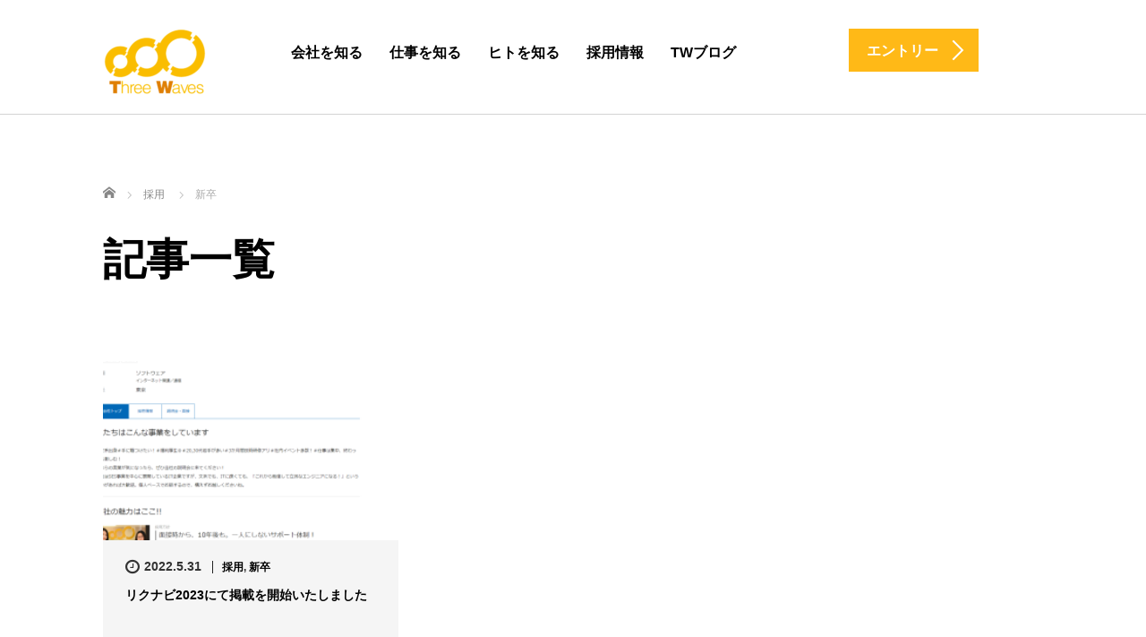

--- FILE ---
content_type: text/html; charset=UTF-8
request_url: https://three-waves.jp/category/%E6%8E%A1%E7%94%A8/%E6%96%B0%E5%8D%92/
body_size: 7728
content:
<!DOCTYPE html>
<html lang="ja">
<head>
	<meta charset="UTF-8">
	<meta name="viewport" content="width=device-width, initial-scale=1.0">
	<meta http-equiv="X-UA-Compatible" content="IE=edge">

	<title>新卒に関する記事一覧 | スリィ・ウェイブ　採用サイト</title>
	<meta name="description" content="">
		<link rel="profile" href="http://gmpg.org/xfn/11">
	<link rel="pingback" href="https://three-waves.jp/xmlrpc.php">

		<link rel='dns-prefetch' href='//ajax.googleapis.com' />
<link rel='dns-prefetch' href='//webfonts.sakura.ne.jp' />
<link rel='dns-prefetch' href='//s.w.org' />
<link rel="alternate" type="application/rss+xml" title="スリィ・ウェイブ　採用サイト &raquo; フィード" href="https://three-waves.jp/feed/" />
<link rel="alternate" type="application/rss+xml" title="スリィ・ウェイブ　採用サイト &raquo; コメントフィード" href="https://three-waves.jp/comments/feed/" />
<link rel="alternate" type="application/rss+xml" title="スリィ・ウェイブ　採用サイト &raquo; 新卒 カテゴリーのフィード" href="https://three-waves.jp/category/%e6%8e%a1%e7%94%a8/%e6%96%b0%e5%8d%92/feed/" />
<!-- This site uses the Google Analytics by MonsterInsights plugin v7.12.2 - Using Analytics tracking - https://www.monsterinsights.com/ -->
<script type="text/javascript" data-cfasync="false">
	var mi_version         = '7.12.2';
	var mi_track_user      = true;
	var mi_no_track_reason = '';
	
	var disableStr = 'ga-disable-UA-157945048-1';

	/* Function to detect opted out users */
	function __gaTrackerIsOptedOut() {
		return document.cookie.indexOf(disableStr + '=true') > -1;
	}

	/* Disable tracking if the opt-out cookie exists. */
	if ( __gaTrackerIsOptedOut() ) {
		window[disableStr] = true;
	}

	/* Opt-out function */
	function __gaTrackerOptout() {
	  document.cookie = disableStr + '=true; expires=Thu, 31 Dec 2099 23:59:59 UTC; path=/';
	  window[disableStr] = true;
	}

	if ( 'undefined' === typeof gaOptout ) {
		function gaOptout() {
			__gaTrackerOptout();
		}
	}
	
	if ( mi_track_user ) {
		(function(i,s,o,g,r,a,m){i['GoogleAnalyticsObject']=r;i[r]=i[r]||function(){
			(i[r].q=i[r].q||[]).push(arguments)},i[r].l=1*new Date();a=s.createElement(o),
			m=s.getElementsByTagName(o)[0];a.async=1;a.src=g;m.parentNode.insertBefore(a,m)
		})(window,document,'script','//www.google-analytics.com/analytics.js','__gaTracker');

		__gaTracker('create', 'UA-157945048-1', 'auto');
		__gaTracker('set', 'forceSSL', true);
		__gaTracker('require', 'displayfeatures');
		__gaTracker('require', 'linkid', 'linkid.js');
		__gaTracker('send','pageview');
	} else {
		console.log( "" );
		(function() {
			/* https://developers.google.com/analytics/devguides/collection/analyticsjs/ */
			var noopfn = function() {
				return null;
			};
			var noopnullfn = function() {
				return null;
			};
			var Tracker = function() {
				return null;
			};
			var p = Tracker.prototype;
			p.get = noopfn;
			p.set = noopfn;
			p.send = noopfn;
			var __gaTracker = function() {
				var len = arguments.length;
				if ( len === 0 ) {
					return;
				}
				var f = arguments[len-1];
				if ( typeof f !== 'object' || f === null || typeof f.hitCallback !== 'function' ) {
					console.log( 'Not running function __gaTracker(' + arguments[0] + " ....) because you are not being tracked. " + mi_no_track_reason );
					return;
				}
				try {
					f.hitCallback();
				} catch (ex) {

				}
			};
			__gaTracker.create = function() {
				return new Tracker();
			};
			__gaTracker.getByName = noopnullfn;
			__gaTracker.getAll = function() {
				return [];
			};
			__gaTracker.remove = noopfn;
			window['__gaTracker'] = __gaTracker;
					})();
		}
</script>
<!-- / Google Analytics by MonsterInsights -->
		<script type="text/javascript">
			window._wpemojiSettings = {"baseUrl":"https:\/\/s.w.org\/images\/core\/emoji\/13.0.0\/72x72\/","ext":".png","svgUrl":"https:\/\/s.w.org\/images\/core\/emoji\/13.0.0\/svg\/","svgExt":".svg","source":{"concatemoji":"https:\/\/three-waves.jp\/wp-includes\/js\/wp-emoji-release.min.js"}};
			!function(e,a,t){var n,r,o,i=a.createElement("canvas"),p=i.getContext&&i.getContext("2d");function s(e,t){var a=String.fromCharCode;p.clearRect(0,0,i.width,i.height),p.fillText(a.apply(this,e),0,0);e=i.toDataURL();return p.clearRect(0,0,i.width,i.height),p.fillText(a.apply(this,t),0,0),e===i.toDataURL()}function c(e){var t=a.createElement("script");t.src=e,t.defer=t.type="text/javascript",a.getElementsByTagName("head")[0].appendChild(t)}for(o=Array("flag","emoji"),t.supports={everything:!0,everythingExceptFlag:!0},r=0;r<o.length;r++)t.supports[o[r]]=function(e){if(!p||!p.fillText)return!1;switch(p.textBaseline="top",p.font="600 32px Arial",e){case"flag":return s([127987,65039,8205,9895,65039],[127987,65039,8203,9895,65039])?!1:!s([55356,56826,55356,56819],[55356,56826,8203,55356,56819])&&!s([55356,57332,56128,56423,56128,56418,56128,56421,56128,56430,56128,56423,56128,56447],[55356,57332,8203,56128,56423,8203,56128,56418,8203,56128,56421,8203,56128,56430,8203,56128,56423,8203,56128,56447]);case"emoji":return!s([55357,56424,8205,55356,57212],[55357,56424,8203,55356,57212])}return!1}(o[r]),t.supports.everything=t.supports.everything&&t.supports[o[r]],"flag"!==o[r]&&(t.supports.everythingExceptFlag=t.supports.everythingExceptFlag&&t.supports[o[r]]);t.supports.everythingExceptFlag=t.supports.everythingExceptFlag&&!t.supports.flag,t.DOMReady=!1,t.readyCallback=function(){t.DOMReady=!0},t.supports.everything||(n=function(){t.readyCallback()},a.addEventListener?(a.addEventListener("DOMContentLoaded",n,!1),e.addEventListener("load",n,!1)):(e.attachEvent("onload",n),a.attachEvent("onreadystatechange",function(){"complete"===a.readyState&&t.readyCallback()})),(n=t.source||{}).concatemoji?c(n.concatemoji):n.wpemoji&&n.twemoji&&(c(n.twemoji),c(n.wpemoji)))}(window,document,window._wpemojiSettings);
		</script>
		<style type="text/css">
img.wp-smiley,
img.emoji {
	display: inline !important;
	border: none !important;
	box-shadow: none !important;
	height: 1em !important;
	width: 1em !important;
	margin: 0 .07em !important;
	vertical-align: -0.1em !important;
	background: none !important;
	padding: 0 !important;
}
</style>
	<link rel='stylesheet' id='wp-block-library-css'  href='https://three-waves.jp/wp-includes/css/dist/block-library/style.min.css' type='text/css' media='all' />
<link rel='stylesheet' id='contact-form-7-css'  href='https://three-waves.jp/wp-content/plugins/contact-form-7/includes/css/styles.css' type='text/css' media='all' />
<link rel='stylesheet' id='tcd-maps-css'  href='https://three-waves.jp/wp-content/plugins/tcd-google-maps/admin.css' type='text/css' media='all' />
<link rel='stylesheet' id='tcd-contact-form-css'  href='https://three-waves.jp/wp-content/plugins/tcd-workflow/tcd-contact-admin.css' type='text/css' media='all' />
<link rel='stylesheet' id='_tk-bootstrap-wp-css'  href='https://three-waves.jp/wp-content/themes/agent_tcd033/includes/css/bootstrap-wp.css' type='text/css' media='all' />
<link rel='stylesheet' id='_tk-bootstrap-css'  href='https://three-waves.jp/wp-content/themes/agent_tcd033/includes/resources/bootstrap/css/bootstrap.min.css' type='text/css' media='all' />
<link rel='stylesheet' id='_tk-font-awesome-css'  href='https://three-waves.jp/wp-content/themes/agent_tcd033/includes/css/font-awesome.min.css' type='text/css' media='all' />
<link rel='stylesheet' id='tmm-css'  href='https://three-waves.jp/wp-content/plugins/team-members/inc/css/tmm_style.css' type='text/css' media='all' />
<script type='text/javascript' src='https://ajax.googleapis.com/ajax/libs/jquery/1.11.3/jquery.min.js' id='jquery-js'></script>
<script type='text/javascript' src='//webfonts.sakura.ne.jp/js/sakura.js' id='typesquare_std-js'></script>
<script type='text/javascript' id='monsterinsights-frontend-script-js-extra'>
/* <![CDATA[ */
var monsterinsights_frontend = {"js_events_tracking":"true","download_extensions":"doc,pdf,ppt,zip,xls,docx,pptx,xlsx","inbound_paths":"[{\"path\":\"\\\/go\\\/\",\"label\":\"affiliate\"},{\"path\":\"\\\/recommend\\\/\",\"label\":\"affiliate\"}]","home_url":"https:\/\/three-waves.jp","hash_tracking":"false"};
/* ]]> */
</script>
<script type='text/javascript' src='https://three-waves.jp/wp-content/plugins/google-analytics-for-wordpress/assets/js/frontend.min.js' id='monsterinsights-frontend-script-js'></script>
<script type='text/javascript' src='https://three-waves.jp/wp-content/plugins/tcd-workflow/angular.js' id='angular-js'></script>
<script type='text/javascript' src='https://three-waves.jp/wp-content/themes/agent_tcd033/includes/resources/bootstrap/js/bootstrap.js' id='_tk-bootstrapjs-js'></script>
<script type='text/javascript' src='https://three-waves.jp/wp-content/themes/agent_tcd033/includes/js/bootstrap-wp.js' id='_tk-bootstrapwp-js'></script>
<link rel="https://api.w.org/" href="https://three-waves.jp/wp-json/" /><link rel="alternate" type="application/json" href="https://three-waves.jp/wp-json/wp/v2/categories/10" /><link rel="icon" href="https://three-waves.jp/wp-content/uploads/2019/12/3400946fec068ea8525332a43b28f1a6-32x32.png" sizes="32x32" />
<link rel="icon" href="https://three-waves.jp/wp-content/uploads/2019/12/3400946fec068ea8525332a43b28f1a6-192x192.png" sizes="192x192" />
<link rel="apple-touch-icon" href="https://three-waves.jp/wp-content/uploads/2019/12/3400946fec068ea8525332a43b28f1a6-180x180.png" />
<meta name="msapplication-TileImage" content="https://three-waves.jp/wp-content/uploads/2019/12/3400946fec068ea8525332a43b28f1a6-270x270.png" />
	<link rel="stylesheet" href="https://three-waves.jp/wp-content/themes/agent_tcd033/style.css?ver=" type="text/css" />
	<link rel="stylesheet" href="https://three-waves.jp/wp-content/themes/agent_tcd033-child/style.css?ver=" type="text/css" />

	
	<script type="text/javascript" src="https://three-waves.jp/wp-content/themes/agent_tcd033/parallax.js"></script>
	<link rel="stylesheet" href="https://maxcdn.bootstrapcdn.com/font-awesome/4.4.0/css/font-awesome.min.css">
	<link rel="stylesheet" href="https://three-waves.jp/wp-content/themes/agent_tcd033/agent.css" type="text/css" />

		<script type="text/javascript" src="https://three-waves.jp/wp-content/themes/agent_tcd033/js/jscript.js"></script>
	<script src="https://three-waves.jp/wp-content/themes/agent_tcd033/js/comment.js?ver=?ver="></script>
	<link rel="stylesheet" href="https://three-waves.jp/wp-content/themes/agent_tcd033/comment-style.css" type="text/css" />

		<link rel="stylesheet" media="screen and (max-width:770px)" href="https://three-waves.jp/wp-content/themes/agent_tcd033/footer-bar/footer-bar.css?ver=?ver=">

	
	<style type="text/css">
		#agent-header-outer{border-bottom:1px solid lightgrey}	</style>

	<style type="text/css">
		#logo_image { top:0px; left:0px; }
		body { font-size:16px; }
	.menu-item a:hover, .entry-content a {color: #FFB917 !important;}
	.title a:hover, .entry-meta a:hover, .post_category a:hover, .widget a:hover, .categories-wrap a:hover {color: #FFB917!important;}
	.dropdown-menu {
	  background-color:#FFB917;
	}
	.dropdown-menu .menu-item:hover *{
	  background:#FF4B3E!important;
	}
	.link-button-azure_top, .link-button-azure_btm{
	  background-color:#FFB917!important;
	}
	.next-button:after { border-left-color:FFB917!important; border-bottom-color:FFB917!important; }
	.next-button:hover, .next-button:hover:after {border-color:FF4B3E!important;}
	.link-button-azure_top:hover, .link-button-azure_btm:hover {
	  background:#FF4B3E!important;
	}
	.read-more:hover, .archives_btn:hover, .prev_link a:hover, .next_link a:hover, #submit_comment:hover, .form_table .btn-primary, .form_table td.form_title  { background:#FFB917!important; }

  @media only screen and (min-width: 767px) {
    .navbar-nav > .current-menu-item > a{color: #FFB917 !important;}
  }

  @media only screen and (max-width: 767px) {
    .current-menu-item *{color: #FFB917 !important;}
    .menu-item.active a {
      color:black;
    }
  }

			p { word-wrap:break-word; }
	
	#logo-area img{
  width: 50px;
}
	
			#agent-header-outer{ position: fixed;}
		.navbar-collapse.collapse.in{ margin-top:0; }
		.mobile_nav_wapper{ position:fixed; top:90px; }
	

				.archive_post .post-meta .title{ font-size: 14px;}
				
	</style>
</head>

<body class="archive category category-10">
	
	<div id="verytop"></div>
	<div id="agent-header-outer">
			<div class="container hidden-xs hidden-sm hidden-md">
				<div class="row">
					<div class="logo-wrap col-xs-20">
					  <!-- logo -->
					  <div id='logo_image'>
<h1 id="logo"><a href="https://three-waves.jp/" title="スリィ・ウェイブ　採用サイト" data-label="スリィ・ウェイブ　採用サイト"><img class="h_logo" src="https://three-waves.jp/wp-content/uploads/tcd-w/logo-resized.png?1768885736" alt="スリィ・ウェイブ　採用サイト" title="スリィ・ウェイブ　採用サイト" /></a></h1>
</div>
				</div>
					<div class="col-xs-100 col-md-100 col-lg-80 agent-header-menu romaji">
	          <div class="navbar navbar-default">
	            <div class="navbar-header">
	              <button type="button" class="navbar-toggle" data-toggle="collapse" data-target=".nav_toggle">
	                <span class="sr-only">Toggle navigation </span>
	                <span class="icon-bar"></span>
	                <span class="icon-bar"></span>
	                <span class="icon-bar"></span>
	              </button>
								<div class="collapse navbar-collapse nav_toggle"><ul id="main-menu" class="nav navbar-nav"><li id="menu-item-1252" class="menu-item menu-item-type-post_type menu-item-object-page menu-item-has-children dropdown menu-item-1252"><a href="https://three-waves.jp/about/" class="dropdown-toggle" data-toggle="dropdown">会社を知る</a>
<ul class="dropdown-menu depth_0">
	<li id="menu-item-1061" class="menu-item menu-item-type-post_type menu-item-object-page menu-item-1061"><a href="https://three-waves.jp/vision/">経営理念・社長メッセージ</a></li>
	<li id="menu-item-1105" class="menu-item menu-item-type-post_type menu-item-object-page menu-item-1105"><a href="https://three-waves.jp/benefit/">福利厚生 / 休日・休暇制度</a></li>
	<li id="menu-item-1067" class="menu-item menu-item-type-post_type menu-item-object-page menu-item-1067"><a href="https://three-waves.jp/corporate/">会社概要・アクセス</a></li>
</ul>
</li>
<li id="menu-item-521" class="menu-item menu-item-type-post_type menu-item-object-page menu-item-has-children dropdown menu-item-521"><a href="https://three-waves.jp/position/" class="dropdown-toggle" data-toggle="dropdown">仕事を知る</a>
<ul class="dropdown-menu depth_0">
	<li id="menu-item-1007" class="menu-item menu-item-type-post_type menu-item-object-page menu-item-1007"><a href="https://three-waves.jp/work_se/">Webアプリ開発/インフラエンジニアの仕事</a></li>
	<li id="menu-item-1225" class="menu-item menu-item-type-post_type menu-item-object-page menu-item-1225"><a href="https://three-waves.jp/work_it-support/">ITサポート事務の仕事</a></li>
	<li id="menu-item-1341" class="menu-item menu-item-type-post_type menu-item-object-page menu-item-1341"><a href="https://three-waves.jp/work_sales/">営業職の仕事</a></li>
</ul>
</li>
<li id="menu-item-1281" class="menu-item menu-item-type-post_type menu-item-object-page menu-item-has-children dropdown menu-item-1281"><a href="https://three-waves.jp/staff-top/" class="dropdown-toggle" data-toggle="dropdown">ヒトを知る</a>
<ul class="dropdown-menu depth_0">
	<li id="menu-item-1029" class="menu-item menu-item-type-post_type menu-item-object-page menu-item-1029"><a href="https://three-waves.jp/staff-introduction/">社員紹介</a></li>
	<li id="menu-item-1031" class="menu-item menu-item-type-post_type menu-item-object-page menu-item-1031"><a href="https://three-waves.jp/interview/">社員インタビュー</a></li>
</ul>
</li>
<li id="menu-item-996" class="menu-item menu-item-type-post_type menu-item-object-page menu-item-has-children dropdown menu-item-996"><a href="https://three-waves.jp/recruit/" class="dropdown-toggle" data-toggle="dropdown">採用情報</a>
<ul class="dropdown-menu depth_0">
	<li id="menu-item-1045" class="menu-item menu-item-type-post_type menu-item-object-page menu-item-1045"><a href="https://three-waves.jp/recruit-se/">エンジニア（新卒・未経験中途）</a></li>
	<li id="menu-item-1117" class="menu-item menu-item-type-post_type menu-item-object-page menu-item-1117"><a href="https://three-waves.jp/recruit-se2/">エンジニア（経験者）</a></li>
	<li id="menu-item-1055" class="menu-item menu-item-type-post_type menu-item-object-page menu-item-1055"><a href="https://three-waves.jp/recruit_it-support/">ITサポート事務</a></li>
</ul>
</li>
<li id="menu-item-1043" class="menu-item menu-item-type-post_type menu-item-object-page current_page_parent menu-item-1043"><a href="https://three-waves.jp/blog/">TWブログ</a></li>
</ul></div>							</div>
						</div>
					</div>
					<div class="col-xs-20 hidden-xs hidden-sm hidden-md"><a href="https://arwrk.net/recruit/three-waves/" class="link-button-azure_top"><span class="btn_lavel">エントリー</span><span class="arrow_ico1"></span></a></div>				</div>
			</div>
			<div class="container hidden-lg">
	      <div class="row">
	        <div class="site-navigation-inner col-xs-120">
	          <div class="navbar navbar-default" style="margin-bottom:0px">
	            <div class="navbar-header">
	              <button type="button" class="navbar-toggle" data-toggle="collapse" data-target=".nav_toggle" style='z-index:3000'>
	                <span class="sr-only">Toggle navigation </span>
	                <span class="icon-bar"></span>
	                <span class="icon-bar"></span>
	                <span class="icon-bar"></span>
	              </button>

	              <div id="logo-area">
	                <div id='logo_image'>
<h1 id="logo"><a href="https://three-waves.jp/" title="スリィ・ウェイブ　採用サイト" data-label="スリィ・ウェイブ　採用サイト"><img class="h_logo" src="https://three-waves.jp/wp-content/uploads/tcd-w/logo-resized.png?1768885736" alt="スリィ・ウェイブ　採用サイト" title="スリィ・ウェイブ　採用サイト" /></a></h1>
</div>
	              </div>

	            </div>

	          </div><!-- .navbar -->
	        </div>
	      </div>
			</div>
	</div>
	            <!-- The WordPress Menu goes here -->
	            <div class="hidden-lg mobile_nav_wapper">
								<div class="collapse navbar-collapse nav_toggle"><ul id="main-menu" class="nav navbar-nav pt0"><li class="menu-item menu-item-type-post_type menu-item-object-page menu-item-has-children dropdown menu-item-1252"><a href="https://three-waves.jp/about/" class="dropdown-toggle" data-toggle="dropdown">会社を知る</a>
<ul class="dropdown-menu depth_0">
	<li class="menu-item menu-item-type-post_type menu-item-object-page menu-item-1061"><a href="https://three-waves.jp/vision/">経営理念・社長メッセージ</a></li>
	<li class="menu-item menu-item-type-post_type menu-item-object-page menu-item-1105"><a href="https://three-waves.jp/benefit/">福利厚生 / 休日・休暇制度</a></li>
	<li class="menu-item menu-item-type-post_type menu-item-object-page menu-item-1067"><a href="https://three-waves.jp/corporate/">会社概要・アクセス</a></li>
</ul>
</li>
<li class="menu-item menu-item-type-post_type menu-item-object-page menu-item-has-children dropdown menu-item-521"><a href="https://three-waves.jp/position/" class="dropdown-toggle" data-toggle="dropdown">仕事を知る</a>
<ul class="dropdown-menu depth_0">
	<li class="menu-item menu-item-type-post_type menu-item-object-page menu-item-1007"><a href="https://three-waves.jp/work_se/">Webアプリ開発/インフラエンジニアの仕事</a></li>
	<li class="menu-item menu-item-type-post_type menu-item-object-page menu-item-1225"><a href="https://three-waves.jp/work_it-support/">ITサポート事務の仕事</a></li>
	<li class="menu-item menu-item-type-post_type menu-item-object-page menu-item-1341"><a href="https://three-waves.jp/work_sales/">営業職の仕事</a></li>
</ul>
</li>
<li class="menu-item menu-item-type-post_type menu-item-object-page menu-item-has-children dropdown menu-item-1281"><a href="https://three-waves.jp/staff-top/" class="dropdown-toggle" data-toggle="dropdown">ヒトを知る</a>
<ul class="dropdown-menu depth_0">
	<li class="menu-item menu-item-type-post_type menu-item-object-page menu-item-1029"><a href="https://three-waves.jp/staff-introduction/">社員紹介</a></li>
	<li class="menu-item menu-item-type-post_type menu-item-object-page menu-item-1031"><a href="https://three-waves.jp/interview/">社員インタビュー</a></li>
</ul>
</li>
<li class="menu-item menu-item-type-post_type menu-item-object-page menu-item-has-children dropdown menu-item-996"><a href="https://three-waves.jp/recruit/" class="dropdown-toggle" data-toggle="dropdown">採用情報</a>
<ul class="dropdown-menu depth_0">
	<li class="menu-item menu-item-type-post_type menu-item-object-page menu-item-1045"><a href="https://three-waves.jp/recruit-se/">エンジニア（新卒・未経験中途）</a></li>
	<li class="menu-item menu-item-type-post_type menu-item-object-page menu-item-1117"><a href="https://three-waves.jp/recruit-se2/">エンジニア（経験者）</a></li>
	<li class="menu-item menu-item-type-post_type menu-item-object-page menu-item-1055"><a href="https://three-waves.jp/recruit_it-support/">ITサポート事務</a></li>
</ul>
</li>
<li class="menu-item menu-item-type-post_type menu-item-object-page current_page_parent menu-item-1043"><a href="https://three-waves.jp/blog/">TWブログ</a></li>
</ul></div>	            </div>

	<div class="main-content">
		<div class="container archive_wrap">
			
<ul id="bread_crumb" class="clearfix">
  <li itemscope="itemscope" itemtype="http://data-vocabulary.org/Breadcrumb" class="home"><a itemprop="url" href="https://three-waves.jp/"><span itemprop="title">ホーム</span></a></li>

          <li itemscope="itemscope" itemtype="http://data-vocabulary.org/Breadcrumb"><a itemprop="url" href="https://three-waves.jp/category/%e6%8e%a1%e7%94%a8/"><span itemprop="title" >採用</span></a></li>
      <li>新卒</li>
</ul>
			<div class="row">
				<div class="col-xs-120 hidden-xs"><h2 class="archive_h2 headline smaller-mobile-h2 mobile-mt-0">記事一覧</h2></div>
			</div>
			<div class="row mt70">
				<div class="main-content-inner col-sm-80 ">
					
												<div class="row">
							
								<div class="col-sm-60 archive_post">
									
  <article id="post-967" class="blog-item">
    <div class="post-image">
      <a class="post_image" href="https://three-waves.jp/recruit06/">
	<img width="330" height="200" src="https://three-waves.jp/wp-content/uploads/2022/05/rikunabi2023-330x200.png" class="attachment-size2 size-size2 wp-post-image" alt="" loading="lazy" srcset="https://three-waves.jp/wp-content/uploads/2022/05/rikunabi2023-330x200.png 330w, https://three-waves.jp/wp-content/uploads/2022/05/rikunabi2023-660x400.png 660w" sizes="(max-width: 330px) 100vw, 330px" />      </a>
    </div>

    <div class="post-meta">
     <ul>
      <li class="post_date"><i class='fa fa-clock-o fa-lg'></i><time class="entry-date updated" datetime="2022-05-31T10:23:23+09:00">2022.5.31</time></li>      <li class="post_category"><a href="https://three-waves.jp/category/%e6%8e%a1%e7%94%a8/" rel="category tag">採用</a>, <a href="https://three-waves.jp/category/%e6%8e%a1%e7%94%a8/%e6%96%b0%e5%8d%92/" rel="category tag">新卒</a></li>     </ul>
     <h3 class="title"><a href="https://three-waves.jp/recruit06/">リクナビ2023にて掲載を開始いたしました</a></h3>
    </div>
  </article>								</div>

													</div>

						<div class="page_navi clearfix">

</div>

								</div>
			<div class="col-sm-37 col-sm-offset-3">
				    <div class="sidebar-padder">

      
      	      	  
    </div><!-- close .sidebar-padder -->			</div>
		</div>
	</div>
</div>


    <div class="recruit-splash" data-parallax="scroll" data-speed="0.6" data-image-src="https://three-waves.jp/wp-content/uploads/2019/12/StockSnap_9NBW1VRU8I-scaled.jpg">
    <div class="container section section-small" style="overflow:hidden;">
      <div class="row">
        <div class="col-xs-120 text-center">
          <h2 class="recruit-splash-h2 smaller-mobile-h2">ともに、「小さくても強い会社」へ。</h2>
          <a class="link-button-azure_btm big" style="margin-top:24px" href="https://arwrk.net/recruit/three-waves/"><span class="btn_lavel">募集職種・エントリーフォームはこちら</span><span class="arrow_ico2"></span></a>        </div>
      </div>
    </div>
  </div>

<div class="section container-fluid">
  <div class="row">
            <div class="col-xs-120 footer-menu">
      <div class="collapse navbar-collapse"><ul id="footer-menu" class="nav navbar-nav"><li class="menu-item menu-item-type-post_type menu-item-object-page menu-item-has-children dropdown menu-item-1252"><a href="https://three-waves.jp/about/" class="dropdown-toggle" data-toggle="dropdown">会社を知る</a></li>
<li class="menu-item menu-item-type-post_type menu-item-object-page menu-item-has-children dropdown menu-item-521"><a href="https://three-waves.jp/position/" class="dropdown-toggle" data-toggle="dropdown">仕事を知る</a></li>
<li class="menu-item menu-item-type-post_type menu-item-object-page menu-item-has-children dropdown menu-item-1281"><a href="https://three-waves.jp/staff-top/" class="dropdown-toggle" data-toggle="dropdown">ヒトを知る</a></li>
<li class="menu-item menu-item-type-post_type menu-item-object-page menu-item-has-children dropdown menu-item-996"><a href="https://three-waves.jp/recruit/" class="dropdown-toggle" data-toggle="dropdown">採用情報</a></li>
<li class="menu-item menu-item-type-post_type menu-item-object-page current_page_parent menu-item-1043"><a href="https://three-waves.jp/blog/">TWブログ</a></li>
</ul></div>    </div>

    
      </div>
</div>

<div class="text-center returntop">
	<a href="#verytop"><span></span></a>
</div>

<div style="background:black; ">
	<div class="container">
		<div class="row">
      			<div class="col-sm-30 text-right col-sm-push-90">
        <a href="https://www.facebook.com/293676200653070/"><img src="https://three-waves.jp/wp-content/themes/agent_tcd033/images/facebook.png" class="social-icon"></a>        <a href="https://twitter.com/three3waves"><img src="https://three-waves.jp/wp-content/themes/agent_tcd033/images/twitter.png" class="social-icon"></a>        			</div>
            <div class="col-sm-offset-30 col-sm-60 col-sm-pull-30 text-center romaji copyright">Copyright 2026 スリィ・ウェイブ　採用サイト</div>

		</div>
	</div>
</div>


<script type='text/javascript' id='contact-form-7-js-extra'>
/* <![CDATA[ */
var wpcf7 = {"apiSettings":{"root":"https:\/\/three-waves.jp\/wp-json\/contact-form-7\/v1","namespace":"contact-form-7\/v1"},"cached":"1"};
/* ]]> */
</script>
<script type='text/javascript' src='https://three-waves.jp/wp-content/plugins/contact-form-7/includes/js/scripts.js' id='contact-form-7-js'></script>
<script type='text/javascript' src='https://three-waves.jp/wp-content/themes/agent_tcd033/includes/js/skip-link-focus-fix.js' id='_tk-skip-link-focus-fix-js'></script>
<script type='text/javascript' src='https://three-waves.jp/wp-includes/js/wp-embed.min.js' id='wp-embed-js'></script>

<script type="text/javascript">
	(function($){

    equalheight=function(t){var i,e=0,h=0,r=new Array;$(t).each(function(){if(i=$(this),$(i).height("auto"),topPostion=i.position().top,h!=topPostion){for(currentDiv=0;currentDiv<r.length;currentDiv++)r[currentDiv].height(e);r.length=0,h=topPostion,e=i.height(),r.push(i)}else r.push(i),e=e<i.height()?i.height():e;for(currentDiv=0;currentDiv<r.length;currentDiv++)r[currentDiv].height(e)})};

          $('ul.nav li.dropdown, ul.nav li.dropdown-submenu').hover(function() {
    		$(this).find(' > .dropdown-menu').stop(true, true).delay(200).fadeIn();
    	}, function() {
    		$(this).find(' > .dropdown-menu').stop(true, true).delay(200).fadeOut();
    	})
  	

var doHeightAsViewport = function(){
    $('.heightasviewport').css('height', $(window).height())
  }

    function fixStuff() {
      jQuery(".heightaswidth").each(function(){
        $(this).css('height', $(this).outerWidth())
      })
    }

    fixStuff();
    doHeightAsViewport();

    setInterval(fixStuff, 1000)
    setInterval(doHeightAsViewport, 300)

    equalheight('.equal-height');

    $(".verticalcenter").each(function(){
      var center = ($(this).parent().outerHeight() / 2) - parseInt($(this).parent().css('padding-top'))
      var size = $(this).outerHeight() / 2

      $(this).css('padding-top', center - size)
    })
    

    var cursor = 0
    var slides = $(".splash-image")
    slides.hide()

    var newSlide = function(){
      if( cursor >= slides.length ){
        cursor = 0
      }

      if (slides.length!=1){
        slides.fadeOut('slow')
      }
      $(slides[cursor]).fadeIn('slow')

      cursor++;
    }

    setInterval(newSlide, 3000)
    newSlide()

		$("#agent-splash-text").removeClass('translated-right')
		$("#next-button").removeClass('opaque')

    $("a[href*=#]:not([href=#])").click(function(){if(location.pathname.replace(/^\//,"")==this.pathname.replace(/^\//,"")&&location.hostname==this.hostname){var e=jQuery(this.hash);if(e=e.length?e:jQuery("[name="+this.hash.slice(1)+"]"),e.length)return jQuery("html,body").animate({scrollTop:e.offset().top},1e3),!1}});

    // setTimeout(function(){
    //   if( $('.navbar-collapse').first().hasClass('in') ){
    //     $(".navbar-toggle").trigger("click") 
    //   }
    // }, 300)
    
    if( $(window).width() < 1200 ){
      $(".navbar-toggle").click(function(){
        setTimeout(function(){
          $(".menu-item").addClass('open')  
        }, 300)
      })
    }
    
    $(".menu-item").click(function(){ })
    
    $(".menu-item a").click(function(){
      if( !$(this).attr('href') ){
        return false
      }
    })

  window.onpageshow = function(event) {
    if (event.persisted) {
      window.location.reload() 
    }
  }

	})(jQuery)

</script>

 
</body>
</html>


--- FILE ---
content_type: text/css
request_url: https://three-waves.jp/wp-content/themes/agent_tcd033/style.css?ver=
body_size: 3465
content:
/*
Theme Name: AGENT
Theme URI:
Description:WordPressテーマ「AGENT」
Author:Design Plus
Author URI:http://design-plus1.com/tcd-w/
Version:3.1.6
*/

/* --------------------------------------------------------------------------------
 web fonts　ウェブフォントファイルを変更した場合はv=1.0の数字を変更（キャッシュ対策）
-------------------------------------------------------------------------------- */
@font-face {
  font-family: "design_plus";
  src: url("fonts/design_plus.eot?v=1.1");
  src: url("fonts/design_plus.eot?v=1.0#iefix") format("embedded-opentype"), url("fonts/design_plus.woff?v=1.1") format("woff"), url("fonts/design_plus.ttf?v=1.1") format("truetype"), url("fonts/design_plus.svg?v=1.1#design_plus") format("svg");
  font-weight: normal;
  font-style: normal;
}

/* アイコンフォント */
.icon-arrow-right:before {
  content: "\e910";
}

.icon-file-text:before {
  content: "\f15c";
}

.icon-share-alt:before {
  content: "\f1e0";
}

.icon-phone:before {
  content: "\f095";
}

.icon-envelope:before {
  content: "\f0e0";
}

.icon-tag:before {
  content: "\f02b";
}

.icon-pencil:before {
  content: "\f040";
}

.icon-close:before {
  content: "\e91a";
}

/* This is a small security for too long strings titles */
body {
  word-wrap: break-word;
}

/* Alignment */
.alignleft {
  display: inline;
  float: left;
  margin-right: 1.5em;
}
.alignright {
  display: inline;
  float: right;
  margin-left: 1.5em;
}
.aligncenter {
  clear: both;
  display: block;
  margin: 0 auto;
}

/* Images and wp-captions should always fit and be responsive */
img {
  display: inline-block;
  height: auto;
  max-width: 100%;
}
img[class*="wp-image-"] {
  margin-top: 10px;
  margin-bottom: 10px;
}
.wp-caption {
  border: 1px solid #ccc;
  margin-bottom: 10px;
  max-width: 100%;
  border: 1px solid #ccc;
  border-radius: 4px;
  padding: 0 10px;
}
.wp-caption.aligncenter {
  margin-bottom: 10px;
}
.wp-caption img[class*="wp-image-"] {
  display: block;
}
.wp-caption .wp-caption-text {
  text-align: center;
  margin-top: 10px;
}

/* WP Gallery */
.gallery {
  margin-bottom: 1.5em;
}
.gallery a img {
  border: none;
  height: auto;
  max-width: 90%;
}
.gallery dd {
  margin: 0;
}
.gallery-caption {
  display: block;
}

/* Make sure embeds and iframes fit their containers */
embed,
iframe,
object {
  max-width: 100%;
}

/* Text meant only for screen readers */
.screen-reader-text {
  clip: rect(1px, 1px, 1px, 1px);
  position: absolute !important;
}
.screen-reader-text:hover,
.screen-reader-text:active,
.screen-reader-text:focus {
  background-color: #f1f1f1;
  border-radius: 3px;
  box-shadow: 0 0 2px 2px rgba(0, 0, 0, 0.6);
  clip: auto !important;
  color: #21759b;
  display: block;
  font-size: 14px;
  font-weight: bold;
  height: auto;
  left: 5px;
  line-height: normal;
  padding: 15px 23px 14px;
  text-decoration: none;
  top: 5px;
  width: auto;
  z-index: 100000; /* Above WP toolbar */
}

/* Content */
.main-content-inner {
  padding-bottom: 1.5em;
}
.hentry {
  margin: 0 0 1.5em;
}
.sticky {
  display: block;
}
.bypostauthor {
  display: block;
}

/* Clearing */
.clear {
  clear: both;
}

/* Navigation */

.dropdown-submenu {
  position: relative;
}
.dropdown-submenu > .dropdown-menu {
  top: 0;
  left: 100%;
  -webkit-border-radius: 0 6px 6px 6px;
  -moz-border-radius: 0 6px 6px 6px;
  border-radius: 0 6px 6px 6px;
}
.dropdown-submenu:active > .dropdown-menu,
.dropdown-submenu:hover > .dropdown-menu {
  display: block;
}
.dropdown-submenu > a:after {
  display: block;
  content: " ";
  float: right;
  width: 0;
  height: 0;
  border-color: transparent;
  border-style: solid;
  border-width: 5px 0 5px 5px;
  border-left-color: #cccccc;
  margin-top: 5px;
  margin-right: -10px;
}
.dropdown-submenu:active > a:after {
  border-left-color: #ffffff;
}
.dropdown-submenu.pull-left {
  float: none;
}
.dropdown-submenu.pull-left > .dropdown-menu {
  left: -100%;
  margin-left: 10px;
  -webkit-border-radius: 6px 0 6px 6px;
  -moz-border-radius: 6px 0 6px 6px;
  border-radius: 6px 0 6px 6px;
}

/* Here some needed widget styles
 * Most widgets are adapted in the file bootstrap-wp.js - and REALLY easy to modify! ;) */
.widget {
  margin-bottom: 2em;
}
.widget_nav_menu ul.sub-menu li,
.widget_pages ul.children li {
  padding-left: 15px;
}

/* Hiding the search widget's button in widgets. thats just too old-skool. :) but if you want it back, just delete the next line.
 * Note: you can change the whole appearance of the search_form() function in our searchform.php */
.widget_search .search-form input[type="submit"] {
  display: none;
}

/* Make sure select elements fit in widgets */
.widget select {
  max-width: 100%;
}

/* Nested comments? They are threaded and nested already, you just need to add your own styling to finalize!
 * For example with some margin, like the line below ;) Delete, modify, change classes in HTML if you desire another style */
.comment .children {
  margin-left: 1.5em;
}

/**
* Some WP Theme Repository requirements
*/

.sticky {
}

.gallery-caption {
}

.bypostauthor {
}

.entry-meta {
  clear: both;
}

/* パンくずリンク */
#bread_crumb {
  padding: 0 0 20px;
  margin: 20px auto 0;
}
#bread_crumb li.home a {
  float: left;
  height: 15px;
  width: 0px;
  line-height: 15px;
  display: block;
  position: relative;
  -moz-box-sizing: border-box;
  -webkit-box-sizing: border-box;
  -o-box-sizing: border-box;
  -ms-box-sizing: border-box;
  box-sizing: border-box;
}
#bread_crumb li.home a span {
  text-indent: 100%;
  white-space: nowrap;
  overflow: hidden;
  display: block;
}
#bread_crumb li.home a:before {
  font-family: "design_plus";
  color: #888;
  font-size: 14px;
  display: block;
  position: absolute;
  top: 2px;
  left: 0px;
  width: 17px;
  height: 17px;
  line-height: 17px;
  -webkit-font-smoothing: antialiased;
  -moz-osx-font-smoothing: grayscale;
}
#bread_crumb li.home:after {
  display: none;
}
#bread_crumb li.home a:before {
  content: "\e90c";
}
#bread_crumb li.home a:hover:before {
  color: #fff;
}
#bread_crumb li {
  color: #aaa;
  font-size: 12px;
  display: inline;
  padding: 0 15px 0 0;
  margin: 0 0 0 15px;
  line-height: 160%;
  position: relative;
}
#bread_crumb li:after {
  font-family: "design_plus";
  content: "\e910";
  color: #aaa;
  font-size: 9px;
  display: block;
  position: absolute;
  left: -20px;
  top: -1px;
  -webkit-font-smoothing: antialiased;
  -moz-osx-font-smoothing: grayscale;
}
#bread_crumb li a {
  color: #888;
}
.pc .no_side #bread_crumb,
.pc .error404 #bread_crumb {
  width: 900px;
}

/* ----------------------------------------------------------------------
 WordPress プリセットスタイル
---------------------------------------------------------------------- */
/* alignment */
.entry-content .alignright {
  float: right;
}
.entry-content .alignleft {
  float: left;
}
.entry-content .aligncenter {
  display: block;
  margin-left: auto;
  margin-right: auto;
  margin-bottom: 7px;
}
.entry-content blockquote.alignleft,
.entry-content img.alignleft {
  margin: 7px 24px 7px 0;
}
.entry-content .wp-caption.alignleft {
  margin: 7px 14px 7px 0;
}
.entry-content blockquote.alignright,
.entry-content img.alignright {
  margin: 7px 0 7px 24px;
}
.entry-content .wp-caption.alignright {
  margin: 7px 0 7px 14px;
}
.entry-content blockquote.aligncenter,
.entry-content img.aligncenter,
.entry-content .wp-caption.aligncenter {
  margin-top: 7px;
  margin-bottom: 7px;
}

/* text and headline */
.entry-content p {
  line-height: 2;
  margin: 0 0 2em 0;
}
.entry-content blockquote p {
  line-height: 2;
  margin: 0 0 2em 0;
}
.entry-content h1,
.entry-content h2,
.entry-content h3,
.entry-content h4,
.entry-content h5,
.entry-content h6 {
  clear: both;
  line-height: 1.2;
  font-weight: 600;
  margin: 0 0 10px 0;
  padding: 10px 0 0 0;
}
.entry-content h1 {
  font-size: 150%;
}
.entry-content h2 {
  font-size: 140%;
}
.entry-content h3 {
  font-size: 130%;
}
.entry-content h4 {
  font-size: 120%;
}
.entry-content h5 {
  font-size: 110%;
}
.entry-content h6 {
  font-size: 100%;
}

/* image */
.entry-content img[class*="align"],
.entry-content img[class*="wp-image-"],
.entry-content img[class*="attachment-"],
.entry-content img.size-full,
.entry-content img.size-large,
.entry-content .wp-post-image,
.entry-content img {
  height: auto;
  max-width: 100%;
}

/* list */
.entry-content li,
.entry-content dt,
.entry-content dd {
  line-height: 2.2;
}
.entry-content ul,
.entry-content ol,
.entry-content dl {
  margin-bottom: 24px;
  padding: 0;
}
.entry-content ol {
  list-style: decimal outside none;
  margin-left: 1.5em;
}
.entry-content ul {
  list-style: circle outside none;
  margin-left: 1.3em;
}
.entry-content li > ul,
.entry-content li > ol {
  margin-bottom: 0;
}
.entry-content dt {
  font-weight: bold;
}
.entry-content dd {
  margin-bottom: 1em;
}

/* table */
.entry-content table {
  margin: 0 0 24px 0;
}
.entry-content td,
.entry-content th {
  border: 1px solid #bbb;
  padding: 10px 15px 7px;
  line-height: 2.2;
  background: #fff;
}
.entry-content th {
  background: #ddd;
  font-weight: normal;
}

/* block quote */
.entry-content blockquote {
  margin: 0 0 25px 0;
  padding: 27px 30px 0;
  border: 1px solid #ccc;
  box-shadow: 0px 4px 0px 0px #f2f2f2;
  position: relative;
}
.entry-content blockquote:before {
  content: '"';
  font-style: italic;
  font-size: 30px;
  font-weight: normal;
  line-height: 40px;
  width: 30px;
  height: 30px;
  position: absolute;
  top: 5px;
  left: 10px;
  color: #5cbcd7;
}
.entry-content blockquote:after {
  content: '"';
  font-style: italic;
  font-size: 30px;
  font-weight: normal;
  text-align: left;
  line-height: 60px;
  width: 30px;
  height: 30px;
  position: absolute;
  bottom: 7px;
  right: -2px;
  color: #5cbcd7;
}
.entry-content blockquote cite {
  border-top: 1px dotted #aaa;
  display: block;
  padding: 20px 0 0 0;
  font-style: italic;
  text-align: right;
  font-size: 90%;
}

/* captions */
.entry-content .wp-caption {
  margin-bottom: 24px;
  background: #fff;
  border: 1px solid #ccc;
  padding: 5px;
  max-width: 100%;
  -webkit-border-radius: 5px;
  -moz-border-radius: 5px;
  border-radius: 5px;
  -webkit-box-sizing: border-box;
  -moz-box-sizing: border-box;
  box-sizing: border-box;
}
.entry-content .wp-caption-text {
  text-align: center;
  font-size: 12px;
  font-style: italic;
  line-height: 1.5;
  margin: 9px auto;
}
.entry-content .wp-caption img[class*="wp-image-"] {
  display: block;
  margin: 0 auto;
}

/* gallery */
.gallery {
  margin-bottom: 20px;
}
.gallery a img {
  border: 0 !important;
}
.gallery-item {
  float: left;
  margin: 0 4px 4px 0;
  overflow: hidden;
  position: relative;
}
.gallery-columns-1 .gallery-item {
  max-width: 100%;
}
.gallery-columns-2 .gallery-item {
  max-width: 48%;
  max-width: -webkit-calc(50% - 4px);
  max-width: calc(50% - 4px);
}
.gallery-columns-3 .gallery-item {
  max-width: 32%;
  max-width: -webkit-calc(33.3% - 4px);
  max-width: calc(33.3% - 4px);
}
.gallery-columns-4 .gallery-item {
  max-width: 23%;
  max-width: -webkit-calc(25% - 4px);
  max-width: calc(25% - 4px);
}
.gallery-columns-5 .gallery-item {
  max-width: 19%;
  max-width: -webkit-calc(20% - 4px);
  max-width: calc(20% - 4px);
}
.gallery-columns-6 .gallery-item {
  max-width: 15%;
  max-width: -webkit-calc(16.7% - 4px);
  max-width: calc(16.7% - 4px);
}
.gallery-columns-7 .gallery-item {
  max-width: 13%;
  max-width: -webkit-calc(14.28% - 4px);
  max-width: calc(14.28% - 4px);
}
.gallery-columns-8 .gallery-item {
  max-width: 11%;
  max-width: -webkit-calc(12.5% - 4px);
  max-width: calc(12.5% - 4px);
}
.gallery-columns-9 .gallery-item {
  max-width: 9%;
  max-width: -webkit-calc(11.1% - 4px);
  max-width: calc(11.1% - 4px);
}
.gallery-columns-10 .gallery-item {
  max-width: 7%;
  max-width: -webkit-calc(9.4% - 0px);
  max-width: calc(9.4% - 0px);
}
.gallery-columns-1 .gallery-item:nth-of-type(1n),
.gallery-columns-2 .gallery-item:nth-of-type(2n),
.gallery-columns-3 .gallery-item:nth-of-type(3n),
.gallery-columns-4 .gallery-item:nth-of-type(4n),
.gallery-columns-5 .gallery-item:nth-of-type(5n),
.gallery-columns-6 .gallery-item:nth-of-type(6n),
.gallery-columns-7 .gallery-item:nth-of-type(7n),
.gallery-columns-8 .gallery-item:nth-of-type(8n),
.gallery-columns-9 .gallery-item:nth-of-type(9n),
.gallery-columns-10 .gallery-item:nth-of-type(10n) {
  margin-right: 0;
}
.gallery-caption {
  background-color: rgba(0, 0, 0, 0.7);
  -webkit-box-sizing: border-box;
  -moz-box-sizing: border-box;
  box-sizing: border-box;
  color: #fff;
  font-size: 12px;
  line-height: 1.5;
  margin: 0;
  max-height: 50%;
  opacity: 0;
  padding: 6px 8px;
  position: absolute;
  bottom: 0;
  left: 0;
  text-align: left;
  width: 100%;
}
.gallery-caption:before {
  content: "";
  height: 100%;
  min-height: 49px;
  position: absolute;
  top: 0;
  left: 0;
  width: 100%;
}
.gallery-item:hover .gallery-caption {
  opacity: 1;
}
.gallery-columns-7 .gallery-caption,
.gallery-columns-8 .gallery-caption,
.gallery-columns-9 .gallery-caption,
.gallery-columns-10 .gallery-caption {
  display: none;
}

/* etc */
.entry-content .wp-smiley {
  border: 0;
  margin-bottom: 0;
  margin-top: 0;
  padding: 0;
}
.entry-content address {
  margin: 0 0 24px 0;
  line-height: 2.2;
}
.entry-content pre {
  border-left: 5px solid #7fc120;
  font-size: 12px;
  margin: 0 0 27px 0;
  line-height: 25px;
  background: url(img/common/pre.gif) repeat left top;
  padding: 0 17px;
  overflow: auto;
}
.entry-content .sticky {
}
.entry-content .mejs-container {
  margin: 12px 0 25px;
}


--- FILE ---
content_type: text/css
request_url: https://three-waves.jp/wp-content/themes/agent_tcd033-child/style.css?ver=
body_size: 368
content:
/*
 Theme Name:   agent_tcd033-child
 Template:     agent_tcd033
*/

/* crosstalk */
.talk {
  margin: 0;
  padding: 0;
}
.talk__list {
  display: block;
  list-style: none;
  overflow: hidden;
  width: 100%;
  margin: 0 0 1em;
}

.talk__list--profile {
  width: 150px;
  float: left;
  margin-right: 1.5em;
}

.talk__list--profile dd {
  font-weight: bold;
  text-align: center;
}

.talk__list--text {
  padding: 1em 0 0;
}

/* onecolumn */

.onecolumn {
}

.onecolumn__wrap {
  margin-bottom: 2.5em;
}
.onecolumn__wrap:last-child {
  margin-bottom: 0;
}
.onecolumn__wrap--img {
  margin-bottom: 2.5em;
}
.onecolumn__wrap--img img {
  width: 100%;
  object-fit: cover;
  height: 100%;
}
.onecolumn__wrap--text {
  margin-bottom: 1.5em;
}

@media screen and (max-width: 991px) {
  .onecolumn__wrap--img img {
    height: 270px;
  }
}

@media screen and (max-width: 767px) {
  .onecolumn__wrap--img img {
    height: auto;
  }
}
/* float */

.float {
}

.float__wrap {
  margin-bottom: 2.5em;
  overflow: hidden;
}
.float__wrap:last-child {
  margin-bottom: 0;
}
.float__wrap--img {
  margin: 0 0 1em 1.5em;
  width: 40%;
  float: right;
  max-width: 340px;
}
.float__wrap:nth-child(2n) .float__wrap--img {
  margin: 0 2em 1em 0;
  float: left;
}
.float__wrap--img img {
  width: 100%;
}
.float__wrap--text {
  margin-bottom: 1.5em;
}

.none {
  display: none;
}
